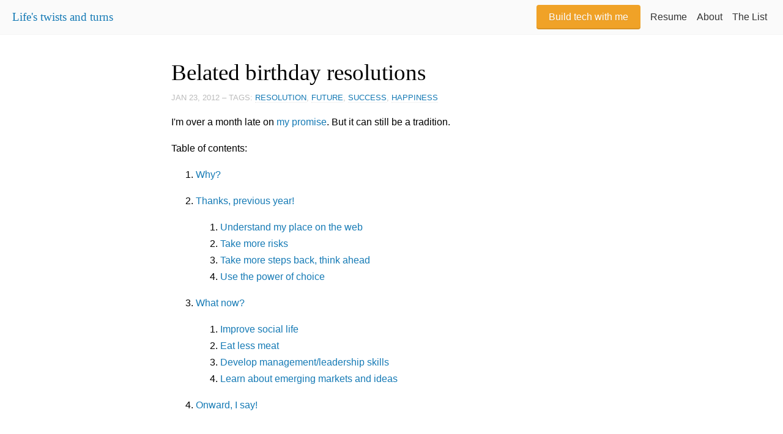

--- FILE ---
content_type: text/html; charset=utf-8
request_url: https://www.embrangler.com/2012/01/belated-birthday-resolutions-2011/
body_size: 5605
content:
<!DOCTYPE html>
<html lang="en">
<head>
  <meta name="author" content="Paul Craciunoiu" />
  <meta name="keywords" content="Paul Craciunoiu, software engineer, web developer, entrepreneurship, consulting, pursuit of happiness">
  <meta name="description" content="The life blog of Paul Craciunoiu. Consultant, adventurer, traveler, pursuer of happiness.">
  <title>Belated birthday resolutions :: Life's twists and turns</title>
  <meta charset="utf-8" />
  <meta name="viewport" content="width=device-width">
  <link type="image/x-icon" href="/favicon.ico" rel="shortcut icon">
  <link rel="stylesheet" type="text/css" href="/theme/css/main.css">
  <link rel="stylesheet" type="text/css" href="/theme/css/syntax.css">
</head>

<body>
  <div class="site">
    <div id="navbar" class="navbar" role="banner">

        <h1 class="navbar-title">
          <a href="/" class="navbar-title-desktop">Life's twists and turns</a>
          <a href="/" class="navbar-title-mobile">PC</a>
        </h1>
        <div class="navbar-menu">
                <a href="https://www.uplift.ltd" class="navbar-item navbar-item-highlight">Build tech with me</a>
            <a class="navbar-item" href="/cv">Resume</a>
            <a class="navbar-item" href="/about">About</a>
            <a class="navbar-item" href="/list">The List</a>
        </div>
    </div>

    <div id="content" role="main">
      <div class="container">
  <div id="post">
    <h1 class="page-title post-title">Belated birthday resolutions</h1>
    <div class="post-meta">
      <time datetime="2012-01-23T00:00:00-07:00" title="Jan 23, 2012 12:00AM">Jan 23, 2012</time>
      &ndash;
      <div class="post-tags">Tags:
          <a href="/tag/resolution.html">resolution</a>,
          <a href="/tag/future.html">future</a>,
          <a href="/tag/success.html">success</a>,
          <a href="/tag/happiness.html">happiness</a>      </div>
    </div>
    <p>I'm over a month late on <a href="http://embrangler.com/2010/12/belated-birthday-resolutions/#onward-i-say">my promise</a>. But it can still be a tradition.</p>
<p>Table of contents:</p>
<ol>
<li><a href="#why">Why?</a></li>
<li>
<p><a href="#thanks-previous-year">Thanks, previous year!</a></p>
<ol>
<li><a href="#understand-my-place-on-the-web">Understand my place on the web</a></li>
<li><a href="#take-more-risks">Take more risks</a></li>
<li><a href="#take-more-steps-back-think-ahead">Take more steps back, think ahead</a></li>
<li><a href="#use-the-power-of-choice">Use the power of choice</a></li>
</ol>
</li>
<li>
<p><a href="#what-now">What now?</a></p>
<ol>
<li><a href="#improve-social-life">Improve social life</a></li>
<li><a href="#eat-less-meat">Eat less meat</a></li>
<li><a href="#develop-management-leadership-skills">Develop management/leadership skills</a></li>
<li><a href="#learn-about-emerging-markets-and-ideas">Learn about emerging markets and ideas</a></li>
</ol>
</li>
<li>
<p><a href="#onward-i-say">Onward, I say!</a></p>
</li>
</ol>
<h2 id="why">Why?</h2>
<p>It's been a new year. And my birthday. In 2011, so much has changed that I could spend weeks just thinking about it, doing nothing else, and still learning from it.</p>
<p>I <a href="http://embrangler.com/2010/12/belated-birthday-resolutions/">wrote a similar post</a> shortly after my last birthday, and I like the title so I'm keeping it.</p>
<h2 id="thanks-previous-year">Thanks, previous year!</h2>
<p>Looking back to the end of 2010, I had set out to fulfill 4 concrete goals:</p>
<ol>
<li>Understand my place on the web</li>
<li>Take more risks</li>
<li>Take more steps back, think ahead</li>
<li>Use the power of choice</li>
</ol>
<p>Time to grade myself :)</p>
<h2 id="1-understand-my-place-on-the-web">1. Understand my place on the web.</h2>
<p><strong>Grade: D+</strong></p>
<p>I knew this was a stretch - I am still not sure where I want to be. In 2011, I moved from <a href="http://mozilla.com">being a web developer at Mozilla</a> to starting my own company, <a href="http://sowink.com">SoWink</a>. I learned that working for a social product is extremely fun. I recently increased my open source contributions to the web as a whole and am planning to continue this trend.</p>
<p>But do I really understand where I want to be years from now? Or even this year? No. I'm considering this goal a moderate success, but mostly <strong>a failure</strong>. A failure from which I should be learning a lesson. What is that lesson? I'll have to think about it...</p>
<h3 id="2-take-more-risks">2. Take more risks</h3>
<p><strong>Grade: A-</strong></p>
<p>Definitely achieved. Starting a company, moving, traveling alone, going hang gliding.</p>
<p>It would have been even better if I had taken more time to learn more about the non-technical essentials of running a company. But that would have taken time from something else, surely.</p>
<h3 id="3-take-more-steps-back-think-ahead">3. Take more steps back, think ahead</h3>
<p><strong>Grade: B</strong></p>
<p>I've spent some time thinking about my future, life, and what matters. This is worth a separate blog post in itself. I'm still not satisfied with my time perspective. I want to spend more time thinking about the big picture. I want to have a better grasp of the next few years, and maintain a better balance in my life.</p>
<p>I want to thank the people closest to me for asking me thought-provoking questions throughout the year that have encouraged me to do this more.</p>
<h3 id="4-use-the-power-of-choice">4. Use the power of choice</h3>
<p><strong>Grade: A</strong></p>
<p>While I have still occasionally victimized myself, I understand now that it is difficult not to - especially when under heavy stress. But the past year has taught me to say no more, to negotiate better, to actively choose my path. Most of all, it has taught me that <em>I do</em> have the power of choice, that <em>I can</em> do what I want, and that grabbing an opportunity and making the most of it can really change one's life.</p>
<p>Working at a startup, I have had to continually adjust my expectations, evaluate how the product has been going, how much work can really be done, become better at estimating and less worried about missing deadlines. I went through several failures, delayed launches, intense debates and arguments.</p>
<p>Failing fast and often has taught me how to deal with stress better. It has the downside of not giving me enough time to think and learn from it, so I'd like to take some time this month of January to think back more and jot down lessons learned.</p>
<h2 id="what-now">What now?</h2>
<p>Since last year went so well, I'm setting some stretch goals for this year, too.</p>
<ol>
<li><a href="#improve-social-life">Improve social life</a></li>
<li><a href="#eat-less-meat">Eat less meat</a></li>
<li><a href="#develop-managementleadership-skills">Develop management/leadership skills</a></li>
<li><a href="#learn-about-emerging-markets-and-ideas">Learn about emerging markets and ideas</a></li>
</ol>
<h3 id="improve-social-life">Improve social life</h3>
<p>I've been living in the US for a long time now, and I've yet to reach the social life that I want. I've got some of everything, but not enough. My social network is not very responsive nor extremely well aligned with my values and goals. Obviously this is my fault and my responsibility. I want to change that.</p>
<p>So, this year, I will focus on spending more time with people who I've neglected and deserved better, and also meet some new ones, both for personal and professional reasons.</p>
<p>What am I looking for?</p>
<ul>
<li>Friends for activities, to exchange personal ideas, and to generally improve each other's life through motivation and keeping one in check. Awesome people to hang out with, basically.</li>
<li>Talented mentors, be they engineers, managers, investors, or otherwise people with experience that can help me with advice and whom I can look up to.</li>
</ul>
<p><strong>Ultimate goal:</strong> fulfilment and satisfaction with where I live and what activities I do, as well as where my life is heading, socially. More concretely, surrounding myself with a network that helps me grow and be generally happier.</p>
<h3 id="eat-less-meat">Eat less meat</h3>
<p>In 2011 I met some people who inspired me to eat less meat. I tried it for a while, but ultimately fell back into habit and the convenience of eating meat. This year, I want to try harder, even if I have to go a bit out of my way. Some of the reasons:</p>
<ul>
<li>The industry of meat production and distribution is absolutely disgusting and cruel (both to animals and to workers).</li>
<li>It's not an efficient means to feed ourselves as a population.</li>
<li>It's very unhealthy, and most of the meat is full of hormones and additives that would not be necessary if proper treatment and procedures were in place.</li>
</ul>
<p>I won't go into details, you can do the research yourself.</p>
<p><strong>Ultimate goal:</strong> eat meat at most once a week. If I can do this for even just 3 months this year, I'll be happy. If I think I can go beyond this, I will.</p>
<h3 id="develop-managementleadership-skills">Develop management/leadership skills</h3>
<p>Last year, I <a href="http://www.crunchbase.com/company/sowink">founded a company</a>. I didn't even stop to blog about it. Expect a blog post with further details soon.</p>
<p>One of the things I learned is that I enjoy helping other people through management and leadership. It would be ideal if I could work in a position that allowed me to be a technical lead of some sort, and be responsible for one or more of:</p>
<ul>
<li>technical product decisions</li>
<li>scalability, performance, team technical culture (e.g. peer programming, workshops, etc)</li>
<li>developer professional growth, helping others learn more and find/understand their career path</li>
<li>drive innovation and user experience from a technical side</li>
</ul>
<p><strong>Ultimate goal:</strong> strengthen my social and leadership skills, with a technical focus. Qualify for more-social technical-positions.</p>
<h3 id="learn-about-emerging-markets-and-ideas">Learn about emerging markets and ideas</h3>
<p>Being aware of the market and new ideas is important for playing a conscious, proactive role in society. One can do this by keeping up with market trends, new technologies and what technical changes are happening overseas.</p>
<p>Lumped in with this, I'd like to learn the basics about the business and legal side of technology, which would help me understand and better communicate with people working in these fields, as well as how to be better at it myself, why not.</p>
<p><strong>Ultimate goal:</strong> understand what society is doing as a whole, technologically and economically, and what are the areas of growth and decline.</p>
<h2 id="onward-i-say">Onward, I say!</h2>
<p>11 months from now, I will report back.</p>
<p>Thanks to everyone who contributed to my life in 2011!</p>
  </div>

  <div id="related">
    <h3>Related Posts</h3>
    <ul>
        <li><a href="/2013/12/belated-birthday-resolutions-2013/">Belated birthday resolutions</a> &mdash; Dec 31, 2013</li>
        <li><a href="/2012/12/belated-birthday-resolutions-2012/">Belated birthday resolutions</a> &mdash; Dec 30, 2012</li>
        <li><a href="/2010/12/belated-birthday-resolutions-2010/">Belated birthday resolutions</a> &mdash; Dec 11, 2010</li>
        <li><a href="/2025/12/belated-birthday-resolutions-2025/">Belated Birthday Resolutions 2025</a> &mdash; Dec 29, 2025</li>
        <li><a href="/2024/12/belated-birthday-resolutions-2024/">Belated Birthday Resolutions 2024</a> &mdash; Dec 25, 2024</li>
    </ul>
  </div>

  <div id="disqus_thread"></div>
  <script>
    /**
     *  RECOMMENDED CONFIGURATION VARIABLES: EDIT AND UNCOMMENT THE SECTION BELOW TO INSERT DYNAMIC VALUES FROM YOUR PLATFORM OR CMS.
     *  LEARN WHY DEFINING THESE VARIABLES IS IMPORTANT: https://disqus.com/admin/universalcode/#configuration-variables
     */

    var disqus_config = function () {
        this.page.url = 'http://embrangler.com/2012/01/belated-birthday-resolutions-2011/';  // Replace PAGE_URL with your page's canonical URL variable
        this.page.identifier = 'belated-birthday-resolutions-2011'; // Replace PAGE_IDENTIFIER with your page's unique identifier variable
    };


    (function() {  // DON'T EDIT BELOW THIS LINE
        var d = document, s = d.createElement('script');

        s.src = '//blogpaulcraciunoiu.disqus.com/embed.js';

        s.setAttribute('data-timestamp', +new Date());
        (d.head || d.body).appendChild(s);
    })();
</script>
  <noscript>Please enable JavaScript to view the <a href="https://disqus.com/?ref_noscript" rel="nofollow">comments powered by Disqus.</a></noscript>
      </div>
    </div>

    <div id="footer" role="contentinfo">
      <div class="container">
        <div class="about">
          <p>If you're interested in working together, contact me through one of the links below.<br><a href="https://www.uplift.ltd">I founded Uplift</a>, a consultancy for online businesses. With years of technical experience, we provide high quality custom solutions and ensure you are satisfied with our work.</p>
          <p>I can help your business grow by talking business and product to computers. My prior responsibilities were CTO, product manager and software engineer. For more, see my <a href="https://www.linkedin.com/in/paulcraciunoiu/">LinkedIn profile</a>.</p>
        </div><!-- .about -->
        <div class="contact">
          <a href="https://twitter.com/embrangler/">@embrangler on Twitter</a> --
          <a href="/cv/">Resume</a> --
          <span>paul [at] uplift {dot} ltd</span> --
          <a href="https://github.com/pcraciunoiu/">GitHub</a>
        </div><!-- .contact -->
        <div class="quote">
          <p>Success is a journey, not a destination. The doing is often more important than the outcome. &mdash; Arthur Robert Ashe, Jr</p>
          <p>&copy; Paul Craciunoiu. Some rights reserved. Brought to you by <a href="https://getpelican.com/">Pelican</a></p>
          </div>
      </div>
    </div>
  </div><!-- .site -->

<!-- Google Analytics -->
<script type="text/javascript">
var gaJsHost = (("https:" == document.location.protocol) ? "https://ssl." : "http://www.");
document.write(unescape("%3Cscript src='" + gaJsHost + "google-analytics.com/ga.js' type='text/javascript'%3E%3C/script%3E"));
</script>
<script type="text/javascript">
try {
var pageTracker = _gat._getTracker("UA-15382775-1");
pageTracker._trackPageview();
} catch(err) {}</script>
<!-- /Google Analytics -->  <script src="/theme/js/main.js"></script>
</body>
</html>

--- FILE ---
content_type: text/css; charset=utf-8
request_url: https://www.embrangler.com/theme/css/main.css
body_size: 2014
content:
article,
aside,
details,
figcaption,
figure,
footer,
header,
hgroup,
nav,
section,
summary {
  display: block; }

audio,
canvas,
video {
  display: inline-block; }

audio:not([controls]) {
  display: none;
  height: 0; }

[hidden], template {
  display: none; }

html {
  background: #fff;
  color: #000;
  -webkit-text-size-adjust: 100%;
  -ms-text-size-adjust: 100%; }

html,
button,
input,
select,
textarea {
  font-family: sans-serif; }

body {
  margin: 0; }

a {
  background: transparent; }
  a:focus {
    outline: thin dotted; }
  a:hover, a:active {
    outline: 0; }

h1 {
  font-size: 2em;
  margin: 0.67em 0; }

h2 {
  font-size: 1.5em;
  margin: 0.83em 0; }

h3 {
  font-size: 1.17em;
  margin: 1em 0; }

h4 {
  font-size: 1em;
  margin: 1.33em 0; }

h5 {
  font-size: 0.83em;
  margin: 1.67em 0; }

h6 {
  font-size: 0.75em;
  margin: 2.33em 0; }

abbr[title] {
  border-bottom: 1px dotted; }

b,
strong {
  font-weight: bold; }

dfn {
  font-style: italic; }

mark {
  background: #ff0;
  color: #000; }

code,
kbd,
pre,
samp {
  font-family: monospace, serif;
  font-size: 1em; }

pre {
  white-space: pre;
  white-space: pre-wrap;
  word-wrap: break-word; }

q {
  quotes: "\201C" "\201D" "\2018" "\2019"; }

q:before, q:after {
  content: '';
  content: none; }

small {
  font-size: 80%; }

sub,
sup {
  font-size: 75%;
  line-height: 0;
  position: relative;
  vertical-align: baseline; }

sup {
  top: -0.5em; }

sub {
  bottom: -0.25em; }

img {
  border: 0; }

svg:not(:root) {
  overflow: hidden; }

figure {
  margin: 0; }

fieldset {
  border: 1px solid #c0c0c0;
  margin: 0 2px;
  padding: 0.35em 0.625em 0.75em; }

legend {
  border: 0;
  padding: 0;
  white-space: normal; }

button,
input,
select,
textarea {
  font-family: inherit;
  font-size: 100%;
  margin: 0;
  vertical-align: baseline; }

button, input {
  line-height: normal; }

button,
select {
  text-transform: none; }

button,
html input[type="button"],
input[type="reset"],
input[type="submit"] {
  -webkit-appearance: button;
  cursor: pointer; }

button[disabled],
input[disabled] {
  cursor: default; }

button::-moz-focus-inner, input::-moz-focus-inner {
  border: 0;
  padding: 0; }

textarea {
  overflow: auto;
  vertical-align: top; }

table {
  border-collapse: collapse;
  border-spacing: 0; }

input[type="search"] {
  -webkit-appearance: textfield;
  box-sizing: content-box; }
  input[type="search"]::-webkit-search-cancel-button, input[type="search"]::-webkit-search-decoration {
    -webkit-appearance: none; }
input[type="checkbox"], input[type="radio"] {
  box-sizing: border-box;
  padding: 0; }

*, *::before, *::after {
  box-sizing: border-box; }

.container {
  max-width: 720px;
  margin: 0 auto; }

#content {
  padding-left: 20px;
  padding-right: 20px; }

.navbar {
  background: #fafafa;
  border-bottom: 1px solid #f6f6f6;
  line-height: 40px;
  margin-bottom: 40px;
  padding: 8px 20px; }
  .navbar a {
    color: #333; }
    .navbar a:hover {
      color: #157AB5; }

.navbar-title {
  font-size: 1.2em;
  float: left;
  line-height: 40px;
  margin: 0; }
  .navbar-title > a {
    color: #157AB5; }

.navbar-title-mobile {
  display: none; }

@media screen and (max-width: 720px) {
  .navbar-title-desktop {
    display: none; }

  .navbar-title-mobile {
    display: block; } }
.navbar-subtitle {
  display: none;
  font-size: 1em;
  margin-top: 0; }

.navbar-menu {
  float: right; }

.navbar-item {
  margin: 0 6px; }

.navbar-item-highlight.navbar-item-highlight {
  background: #F0A227;
  border-radius: 4px;
  box-shadow: inset 0 -2px 0 rgba(0, 0, 0, 0.1);
  color: #fff;
  display: inline-block;
  padding-left: 20px;
  padding-right: 20px;
  text-shadow: 0 1px 1px rgba(0, 0, 0, 0.1); }
  .navbar-item-highlight.navbar-item-highlight:hover {
    color: #fff; }
  .navbar-item-highlight.navbar-item-highlight:active {
    box-shadow: inset 0 2px 0 rgba(0, 0, 0, 0.1); }

.navbar-page {
  text-align: center; }
  .navbar-page .navbar-title {
    display: none; }
  .navbar-page .navbar-menu {
    float: none; }

@media screen and (max-width: 720px) {
  .navbar {
    font-size: 0.75em; }

  .navbar-item {
    margin: 0 4px; }

  .navbar-item-highlight.navbar-item-highlight {
    padding-left: 10px;
    padding-right: 10px; } }
.header {
  padding-left: 20px;
  padding-right: 20px; }

.header-title,
.page-title {
  font-size: 2.33em;
  margin: 8px 0 14px; }

.header-subtitle {
  border-bottom: 2px dotted #e9e9e9;
  font-size: 1.2em;
  margin-top: 14px;
  margin-bottom: 20px;
  padding-bottom: 40px; }
  .header-subtitle > a {
    color: #333; }

#footer {
  background: #333;
  font-size: 0.8em;
  color: #a6a6a6;
  overflow: hidden;
  margin-top: 40px;
  padding: 20px; }

#footer .about > p:first-child {
  color: #fff;
  font-size: 1.2em;
  padding-bottom: 20px;
  margin-bottom: 20px; }

#footer .about > p:first-child,
#footer .about > p:last-child {
  border-bottom: 1px dotted #999999;
  padding-bottom: 20px; }

#footer .quote {
  margin-top: 40px;
  text-align: center; }

html {
  font-size: 62.5%; }

body {
  font-family: Helvetica, sans-serif;
  font-size: 1.6em;
  line-height: 1.7; }

a {
  color: #157AB5;
  text-decoration: none; }
  a:hover {
    color: #105b87; }
  a.inverse, #footer a {
    color: #e0e0e0;
    border-bottom: 1px dotted #e0e0e0; }
    a.inverse:hover, #footer a:hover {
      color: #c7c7c7;
      border-bottom-color: #c7c7c7; }

.link-hint, .post-tags > a, .post-footer .more {
  border-bottom: 1px dotted #e7e7e7; }

h1, h2, h3, h4, h5, h6 {
  font-family: "Trebuchet MS", Georgia, serif;
  font-weight: normal;
  line-height: 1.2;
  margin-top: 2em; }

hr {
  border-top: 1px solid #e9e9e9;
  border-bottom: 0; }

.lead {
  font-size: 1.2em; }

.lead-md {
  font-size: 1.1em; }

blockquote {
  border-left: 4px solid #e9e9e9;
  color: #545454;
  margin-left: 20px;
  padding-left: 20px; }

table th {
  text-align: left; }

#post pre {
  font-family: "Courier New", monospace;
  border: 1px solid #e9e9e9;
  border-radius: 4px;
  background-color: #fafafa;
  padding: .3em .6em;
  overflow: auto; }

code {
  border: 1px solid #e9e9e9;
  font-family: "Courier New", monospace;
  background-color: #fafafa;
  border-radius: 4px;
  padding: 0.2em 0.3em;
  overflow: auto; }

pre code {
  border: none;
  padding: 0; }

.split-summary > .post > p {
  margin-top: 4px; }

@media screen and (min-width: 720px) {
  .split-summary {
    margin-left: -10px;
    margin-right: -10px; }
    .split-summary .post {
      float: left;
      padding-left: 10px;
      padding-right: 10px;
      width: 50%; }
      .split-summary .post:nth-child(odd) {
        clear: left; } }
.pagination {
  border-top: 2px dotted #e9e9e9;
  list-style: none;
  padding-top: 20px;
  padding-left: 0;
  margin-top: 40px;
  margin-bottom: 20px;
  text-align: center; }
  .pagination > li {
    display: inline-block;
    padding: 6px; }
  .pagination .selected > a {
    color: #bbb; }

.post {
  margin-bottom: 20px; }

.post-title {
  margin-top: 20px;
  margin-bottom: 8px; }

.post-meta,
.post-footer {
  color: #bbb;
  font-size: 0.8em;
  text-transform: uppercase; }

.post-tags {
  display: inline-block; }

#related {
  margin: 40px 0; }

.img-wrap {
  text-align: center; }

.img {
  background: #fafafa;
  border-radius: 4px;
  box-shadow: 0 1px 1px rgba(0, 0, 0, 0.15);
  display: inline-block;
  padding: 0.6em;
  margin: 0 auto; }
  .img > img {
    vertical-align: middle; }

.img div {
  font-size: .8em;
  font-style: italic;
  line-height: 1.33;
  margin-top: 8px; }

span.done {
  text-decoration: line-through; }

.cf:before, .navbar:before, .split-summary:before,
.cf:after,
.navbar:after,
.split-summary:after {
  content: " ";
  display: table; }

.cf:after, .navbar:after, .split-summary:after {
  clear: both; }

.clear {
  clear: both; }


--- FILE ---
content_type: text/css; charset=utf-8
request_url: https://www.embrangler.com/theme/css/syntax.css
body_size: 455
content:
.codehilite  { background: #ffffff; }
.codehilite .c { color: #999988; font-style: italic } /* Comment */
.codehilite .err { color: #a61717; background-color: #e3d2d2 } /* Error */
.codehilite .k { font-weight: bold } /* Keyword */
.codehilite .o { font-weight: bold } /* Operator */
.codehilite .cm { color: #999988; font-style: italic } /* Comment.Multiline */
.codehilite .cp { color: #999999; font-weight: bold } /* Comment.Preproc */
.codehilite .c1 { color: #999988; font-style: italic } /* Comment.Single */
.codehilite .cs { color: #999999; font-weight: bold; font-style: italic } /* Comment.Special */
.codehilite .gd { color: #000000; background-color: #ffdddd } /* Generic.Deleted */
.codehilite .gd .x { color: #000000; background-color: #ffaaaa } /* Generic.Deleted.Specific */
.codehilite .ge { font-style: italic } /* Generic.Emph */
.codehilite .gr { color: #aa0000 } /* Generic.Error */
.codehilite .gh { color: #999999 } /* Generic.Heading */
.codehilite .gi { color: #000000; background-color: #ddffdd } /* Generic.Inserted */
.codehilite .gi .x { color: #000000; background-color: #aaffaa } /* Generic.Inserted.Specific */
.codehilite .go { color: #888888 } /* Generic.Output */
.codehilite .gp { color: #555555 } /* Generic.Prompt */
.codehilite .gs { font-weight: bold } /* Generic.Strong */
.codehilite .gu { color: #aaaaaa } /* Generic.Subheading */
.codehilite .gt { color: #aa0000 } /* Generic.Traceback */
.codehilite .kc { font-weight: bold } /* Keyword.Constant */
.codehilite .kd { font-weight: bold } /* Keyword.Declaration */
.codehilite .kp { font-weight: bold } /* Keyword.Pseudo */
.codehilite .kr { font-weight: bold } /* Keyword.Reserved */
.codehilite .kt { color: #445588; font-weight: bold } /* Keyword.Type */
.codehilite .m { color: #009999 } /* Literal.Number */
.codehilite .s { color: #d14 } /* Literal.String */
.codehilite .na { color: #008080 } /* Name.Attribute */
.codehilite .nb { color: #0086B3 } /* Name.Builtin */
.codehilite .nc { color: #445588; font-weight: bold } /* Name.Class */
.codehilite .no { color: #008080 } /* Name.Constant */
.codehilite .ni { color: #800080 } /* Name.Entity */
.codehilite .ne { color: #990000; font-weight: bold } /* Name.Exception */
.codehilite .nf { color: #990000; font-weight: bold } /* Name.Function */
.codehilite .nn { color: #555555 } /* Name.Namespace */
.codehilite .nt { color: #000080 } /* Name.Tag */
.codehilite .nv { color: #008080 } /* Name.Variable */
.codehilite .ow { font-weight: bold } /* Operator.Word */
.codehilite .w { color: #bbbbbb } /* Text.Whitespace */
.codehilite .mf { color: #009999 } /* Literal.Number.Float */
.codehilite .mh { color: #009999 } /* Literal.Number.Hex */
.codehilite .mi { color: #009999 } /* Literal.Number.Integer */
.codehilite .mo { color: #009999 } /* Literal.Number.Oct */
.codehilite .sb { color: #d14 } /* Literal.String.Backtick */
.codehilite .sc { color: #d14 } /* Literal.String.Char */
.codehilite .sd { color: #d14 } /* Literal.String.Doc */
.codehilite .s2 { color: #d14 } /* Literal.String.Double */
.codehilite .se { color: #d14 } /* Literal.String.Escape */
.codehilite .sh { color: #d14 } /* Literal.String.Heredoc */
.codehilite .si { color: #d14 } /* Literal.String.Interpol */
.codehilite .sx { color: #d14 } /* Literal.String.Other */
.codehilite .sr { color: #009926 } /* Literal.String.Regex */
.codehilite .s1 { color: #d14 } /* Literal.String.Single */
.codehilite .ss { color: #990073 } /* Literal.String.Symbol */
.codehilite .bp { color: #999999 } /* Name.Builtin.Pseudo */
.codehilite .vc { color: #008080 } /* Name.Variable.Class */
.codehilite .vg { color: #008080 } /* Name.Variable.Global */
.codehilite .vi { color: #008080 } /* Name.Variable.Instance */
.codehilite .il { color: #009999 } /* Literal.Number.Integer.Long */
.codehilite .lineno { -moz-user-select: none } /* Don't select line numbers */
.linenos { width: 40px }


--- FILE ---
content_type: application/javascript; charset=utf-8
request_url: https://www.embrangler.com/theme/js/main.js
body_size: 93
content:
(function() {
  function scrollEvent() {
    var $p = document.getElementById('promo');
    if (window && window.pageYOffset !== 0) {
      $p.className = 'notop';
    } else {
      $p.className = '';
    }
  }

  window.onscroll = scrollEvent;

  // Cross-browser addEventListener to a list of elements
  function addEventListenerList(list, event, fn) {
    for (var i = 0, len = list.length; i < len; i++) {
      list[i].addEventListener(event, fn, false);
  	  if (list[i].attachEvent) {
  	    list[i].attachEvent('onclick', promoClose);
  	  }
  	  if (list[i].addEventListener) {
  	    list[i].addEventListener('click', promoClose, false);
  	  }
    }
  }

  // Close button for the promo, in raw JavaScript
  var promo = document.getElementById('promo');
  var promoClose = function(e) {
  	if (e && e.preventDefault) {
  		e.preventDefault();
  	}
  	promo.style.display = 'none';
  };
  var closeButtons = document.querySelectorAll('#promo .close');
  addEventListenerList(closeButtons, 'click', promoClose);
})();
